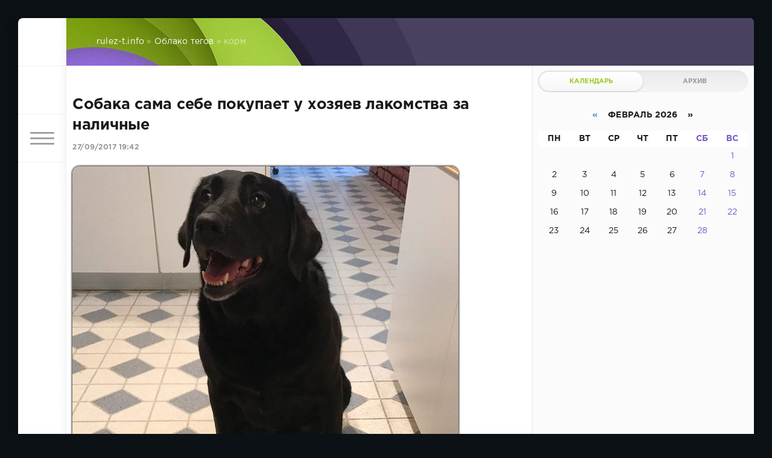

--- FILE ---
content_type: text/html; charset=utf-8
request_url: https://www.rulez-t.info/tags/%D0%BA%D0%BE%D1%80%D0%BC/
body_size: 11274
content:
<!DOCTYPE html>
<html lang="ru">
<head>
	<title>корм » Хорошее Настроение! фото видео картинки — Rulez-t.info</title>
<meta charset="utf-8">
<meta name="description" content="Заходите на наш сайт для поднятия настроения">
<meta name="keywords" content="видео, новости, приколы, юмор, фотографии, креатив, картинки, фото, компьютерные игры, видео, обои для рабочего стола, демотиваторы, комиксы, дизайн, девушки, знаменитости, животные, комиксы, путешествия, интересные факты, лайфхаки">
<meta name="generator" content="DataLife Engine (https://dle-news.ru)">
<link rel="canonical" href="https://www.rulez-t.info/tags/%D0%BA%D0%BE%D1%80%D0%BC/">
<link rel="alternate" type="application/rss+xml" title="Хорошее Настроение! фото видео картинки — Rulez-t.info RSS" href="https://www.rulez-t.info/rss.xml">
<link rel="alternate" type="application/rss+xml" title="Хорошее Настроение! фото видео картинки — Rulez-t.info RSS Turbo" href="https://www.rulez-t.info/rssturbo.xml">
<link rel="alternate" type="application/rss+xml" title="Хорошее Настроение! фото видео картинки — Rulez-t.info RSS Dzen" href="https://www.rulez-t.info/rssdzen.xml">
<link rel="preconnect" href="https://www.rulez-t.info/" fetchpriority="high">
<meta property="twitter:card" content="summary">
<meta property="twitter:title" content="корм » Хорошее Настроение! фото видео картинки — Rulez-t.info">
<meta property="twitter:description" content="Заходите на наш сайт для поднятия настроения">
<meta property="og:type" content="article">
<meta property="og:site_name" content="Хорошее Настроение! фото видео картинки — Rulez-t.info">
<meta property="og:title" content="корм » Хорошее Настроение! фото видео картинки — Rulez-t.info">
<meta property="og:description" content="Заходите на наш сайт для поднятия настроения">

<script src="/engine/classes/min/index.php?g=general3&amp;v=5469n"></script>
<script src="/engine/classes/min/index.php?f=engine/classes/js/jqueryui3.js,engine/classes/js/dle_js.js&amp;v=5469n" defer></script>
<script type="application/ld+json">{"@context":"https://schema.org","@graph":[{"@type":"BreadcrumbList","@context":"https://schema.org/","itemListElement":[{"@type":"ListItem","position":1,"item":{"@id":"https://www.rulez-t.info/","name":"rulez-t.info"}},{"@type":"ListItem","position":2,"item":{"@id":"https://www.rulez-t.info/tags/","name":"Облако тегов"}},{"@type":"ListItem","position":3,"item":{"@id":"https://www.rulez-t.info/tags/%D0%BA%D0%BE%D1%80%D0%BC/","name":"корм"}}]}]}</script>
	<meta name="HandheldFriendly" content="true">
	<meta name="format-detection" content="telephone=no">
	<meta name="viewport" content="user-scalable=no, initial-scale=1.0, maximum-scale=1.0, width=device-width"> 
	<meta name="apple-mobile-web-app-capable" content="yes">
	<meta name="apple-mobile-web-app-status-bar-style" content="default">
    <meta name="takprodam-verification" content="af7f0473-4160-4aa4-b61a-deab8f9b05be">
	<meta name="octoclick-verification" content="7ea62ac65bac6a9e34b6634e0392cd06">
    
	<link rel="shortcut icon" href="/templates/Green/images/favicon.ico">
	<link rel="apple-touch-icon" href="/templates/Green/images/touch-icon-iphone.png">
	<link rel="apple-touch-icon" sizes="76x76" href="/templates/Green/images/touch-icon-ipad.png">
	<link rel="apple-touch-icon" sizes="120x120" href="/templates/Green/images/touch-icon-iphone-retina.png">
	<link rel="apple-touch-icon" sizes="152x152" href="/templates/Green/images/touch-icon-ipad-retina.png">

	<link href="/templates/Green/css/engine.css" type="text/css" rel="stylesheet">
	<link href="/templates/Green/css/styles.css" type="text/css" rel="stylesheet">
    <script src="https://cdnjs.cloudflare.com/ajax/libs/smoothscroll/1.4.10/SmoothScroll.min.js"></script>
</head>
<body>
	<div class="page">
		<div class="wrp">
			<div class="body">
				<!-- Левая колонка -->
				<div id="body_left">
					<div class="body_left_in">
					<!-- Шапка -->
					<header id="header">
						<!-- Логотип -->
						<a class="logotype" href="/" title="DataLife Engine">
							<svg class="icon icon-logo"><use xlink:href="#icon-logo"></use></svg>
						</a>
						<!-- / Логотип -->
						<div class="loginpane">
	
	
	<a href="#" id="loginbtn" class="h_btn login">
		<svg class="icon n_ico icon-login"><use xlink:href="#icon-login"></use></svg>
		<svg class="icon m_ico icon-login_m"><use xlink:href="#icon-login_m"></use></svg>
		<span class="title_hide">Войти</span>
		<span class="icon_close">
			<i class="mt_1"></i><i class="mt_2"></i>
		</span>
	</a>
	<div id="login_drop" class="head_drop">
		<div class="hd_pad">
			<form class="login_form" method="post">
				<div class="soc_links">
					
					
					
					
					
					
				</div>
				<ul>
					<li class="form-group">
						<label for="login_name">Логин:</label>
						<input placeholder="Логин:" type="text" name="login_name" id="login_name" class="wide">
					</li>
					<li class="form-group">
						<label for="login_password">Пароль</label>
						<input placeholder="Пароль" type="password" name="login_password" id="login_password" class="wide">
					</li>
					<li>
						<button class="btn" onclick="submit();" type="submit" title="Войти">
							<b>Войти</b>
						</button>
					</li>
				</ul>
				<input name="login" type="hidden" id="login" value="submit">
				<div class="login_form__foot">
					<a class="right" href="https://www.rulez-t.info/index.php?do=register"><b>Регистрация</b></a>
					<a href="https://www.rulez-t.info/index.php?do=lostpassword">Забыли пароль?</a>
				</div>
			</form>
		</div>
	</div>
	
</div>
						<!-- Кнопка вызова меню -->
						<button class="h_btn" id="menubtn">
							<span class="menu_toggle">
								<i class="mt_1"></i><i class="mt_2"></i><i class="mt_3"></i>
							</span>
						</button>
						<!-- / Кнопка вызова меню -->
						
					</header>
					<!-- / Шапка -->
					</div>
					<!-- Кнопка "Наверх" -->
					<a href="/" id="upper"><svg class="icon icon-up"><use xlink:href="#icon-up"></use></svg></a>
					<!-- / Кнопка "Наверх" -->
					<div id="menu">
						<div class="greenmenu">
	<!-- Поиск -->
	<form id="q_search" method="post">
		<div class="q_search">
			<input id="story" name="story" placeholder="Поиск по сайту..." type="search">
			<button class="q_search_btn" type="submit" title="Найти"><svg class="icon icon-search"><use xlink:href="#icon-search"></use></svg><span class="title_hide">Найти</span></button>
		</div>
		<input type="hidden" name="do" value="search">
		<input type="hidden" name="subaction" value="search">
	</form>
	<!-- / Поиск -->
	<nav class="menu">
		<a href="/" title="Главная">Главная</a>
		<a href="/index.php?do=feedback" title="Контакты">Контакты</a>
		<a href="/rules.html" title="Правила">Правила</a>
		<ul>
<li><a href="https://www.rulez-t.info/ebooks/">Статьи <span style="float: right;">699</span></a>
	
	</li><li><a href="https://www.rulez-t.info/films/">Фильмы <span style="float: right;">19</span></a>
	
	</li><li><a href="https://www.rulez-t.info/serial/">Сериалы <span style="float: right;">323</span></a>
	
	</li><li><a href="https://www.rulez-t.info/invest/">Инвестиции и Деньги <span style="float: right;">69</span></a>
	
	</li><li><a href="https://www.rulez-t.info/pc_games/">Компьютерные Игры <span style="float: right;">16</span></a>
	
	</li><li><a href="https://www.rulez-t.info/music/">Музыка <span style="float: right;">102</span></a>
	
	</li><li><a href="https://www.rulez-t.info/multfilms/">Мультфильмы <span style="float: right;">0</span></a>
	
	</li><li><a href="https://www.rulez-t.info/video/">Видео <span style="float: right;">306</span></a>
	
	</li><li><a href="https://www.rulez-t.info/gif/">Гифки <span style="float: right;">49</span></a>
	
	</li><li><a href="https://www.rulez-t.info/foto_pics/">Фотографии и картинки <span style="float: right;">18870</span></a>
	
	</li><li><a href="https://www.rulez-t.info/humor/">Юмор <span style="float: right;">4924</span></a>
	
	</li><li><a href="https://www.rulez-t.info/auto/">Авто <span style="float: right;">1995</span></a>
	
	</li><li><a href="https://www.rulez-t.info/girls/">Девушки <span style="float: right;">2683</span></a>
	
	</li><li><a href="https://www.rulez-t.info/hot/">Горячее <span style="float: right;">240</span></a>
	
	</li><li><a href="https://www.rulez-t.info/demotivatory/">Демотиваторы <span style="float: right;">1241</span></a>
	
	</li><li><a href="https://www.rulez-t.info/creative/">Креатив <span style="float: right;">1870</span></a>
	
	</li><li><a href="https://www.rulez-t.info/hitech/">Высокие Технологии Hi-Tech <span style="float: right;">177</span></a>
	
	</li><li><a href="https://www.rulez-t.info/sport/">Спорт <span style="float: right;">362</span></a>
	
	</li><li><a href="https://www.rulez-t.info/gotovim-vkusno/">Рецепты готовим вкусно <span style="float: right;">22</span></a>
	
	</li><li><a href="https://www.rulez-t.info/goroda-i-strany/">Города и Страны <span style="float: right;">39</span></a>
	
	</li><li><a href="https://www.rulez-t.info/travels/">Путешествия <span style="float: right;">21</span></a>
	
	</li><li><a href="https://www.rulez-t.info/celebrities/">Знаменитости <span style="float: right;">41</span></a>
	
	</li><li><a href="https://www.rulez-t.info/art/">Арт Искусство <span style="float: right;">103</span></a>
	
	</li><li><a href="https://www.rulez-t.info/animals/">Зверье <span style="float: right;">2241</span></a>
	
	</li><li><a href="https://www.rulez-t.info/fashion/">Мода <span style="float: right;">50</span></a>
	
	</li><li><a href="https://www.rulez-t.info/nedvizhimost/">Недвижимость <span style="float: right;">32</span></a>
	
	</li><li><a href="https://www.rulez-t.info/design_interior/">Дизайн интерьера <span style="float: right;">70</span></a>
	
	</li><li><a href="https://www.rulez-t.info/desktop/">Обои <span style="float: right;">124</span></a>
	
	</li><li><a href="https://www.rulez-t.info/unbelieve/">Невероятное <span style="float: right;">180</span></a>
	
	</li><li><a href="https://www.rulez-t.info/nostalgy/">Ностальгия <span style="float: right;">65</span></a>
	
	</li><li><a href="https://www.rulez-t.info/prislannoe/">Присланное <span style="float: right;">19</span></a>
	
	</li><li><a href="https://www.rulez-t.info/tovary/">Товары <span style="float: right;">0</span></a>
	
	</li><li><a href="https://www.rulez-t.info/old_video/">Старые Видео <span style="float: right;">8352</span></a>
	
	</li>
</ul>
	</nav>
</div>
					</div>
				</div>
				<!-- / Левая колонка -->
				<div class="body_right">
					
					
					<div id="breadcrumbs">
						<div class="speedbar"><div class="over"><a href="https://www.rulez-t.info/">rulez-t.info</a> » <a href="https://www.rulez-t.info/tags/">Облако тегов</a> » корм</div></div>
					</div>
					
					<div id="mainside" class="structure">
						<div class="str_left">
							
							
							
							<section id="content">
							<article class="block story shortstory">
	
	<h2 class="title"><a href="https://www.rulez-t.info/animals/43259-sobaka-sama-sebe-pokupaet-u-hozyaev-lakomstva-za-nalichnye.html">Собака сама себе покупает у хозяев лакомства за наличные</a></h2>
	<div class="story_top">
		
		<time class="date grey" datetime="2017-09-27"><a href="https://www.rulez-t.info/2017/09/27/" >27/09/2017 19:42</a></time>
	</div>
	<div class="text">
	
		

        
    
        

	 
<a href="https://www.rulez-t.info/animals/43259-sobaka-sama-sebe-pokupaet-u-hozyaev-lakomstva-za-nalichnye.html">
<img id="img_short_def_43259" style="display:flex; height:auto; width:auto; border-radius:12px; float:left; /* aspect-ratio:9/16; */ margin-bottom:10px; margin-right:-10px; box-shadow: 0px 0px 3px 1px rgba(0, 0, 0, 0.87);" src="/uploads/posts/2017-09/1506530557_rulez-t_info-sobaka-sama-sebe-pokupaet-u-hozyaev-lakomstva-za-nalichnye-1.jpg">
</a>        
      <p style="display:flex; float:left;"> 
        </p>
	        
		
		

        
       
        
		
	</div>
	<div class="category grey">
		<svg class="icon icon-cat"><use xlink:href="#icon-cat"></use></svg>
		<a href="https://www.rulez-t.info/animals/">Зверье</a>
	</div>
	<div class="story_tools">
		<div class="story_tools_in">
			<a href="https://www.rulez-t.info/animals/43259-sobaka-sama-sebe-pokupaet-u-hozyaev-lakomstva-za-nalichnye.html" title="Читать подробнее: Собака сама себе покупает у хозяев лакомства за наличные" class="btn"><span class="more_icon"><i></i><i></i><i></i></span></a>
		
			<div class="rate">
				
				
				<div class="rate_like" title="Мне нравится">
				<a href="#" onclick="doRate('plus', '43259'); return false;" >
					<svg class="icon icon-like"><use xlink:href="#icon-like"></use></svg>
					<span data-ratig-layer-id="43259"><span class="ratingtypeplus" >0</span></span>
				</a>
				</div>
				
				
				
			</div>
		
		</div>
		<ul class="meta grey">
			<li class="meta_author" title="Автор">
				<svg class="icon icon-author"><use xlink:href="#icon-author"></use></svg><a onclick="ShowProfile('%D0%9A%D0%BE%D1%82%D0%B5%D0%B9%D0%BA%D0%B0', 'https://www.rulez-t.info/user/%D0%9A%D0%BE%D1%82%D0%B5%D0%B9%D0%BA%D0%B0/', '0'); return false;" href="https://www.rulez-t.info/user/%D0%9A%D0%BE%D1%82%D0%B5%D0%B9%D0%BA%D0%B0/">Котейка</a>
			</li>
			<li class="meta_coms" title="Комментариев: 0"><a href="https://www.rulez-t.info/animals/43259-sobaka-sama-sebe-pokupaet-u-hozyaev-lakomstva-za-nalichnye.html#comment"><svg class="icon icon-coms"><use xlink:href="#icon-coms"></use></svg>0</a></li>
			<li class="meta_views" title="Просмотров: 2 130"><svg class="icon icon-view"><use xlink:href="#icon-view"></use></svg>2 130</li>
		</ul>
	</div>



<div id="i3929b-68ac26-12210" class="i3929b-68ac26"></div>



</article>








<style>
#u_the_player, .u_the_player {display:flex; width:100%; height:auto; aspect-ratio:16/9;}
#u_the_player_tx, .u_the_player_tx {display:flex; width:100%; height:auto; aspect-ratio:16/9;}
</style>
							</section>
							
						</div>
						<aside class="str_right" id="rightside">
	<div class="block_sep"></div>
	
	<!-- Архив и Календарь -->
	<div class="block">
		<ul class="block_tabs">
			<li class="active">
				<a title="Календарь" href="#arch_calendar" aria-controls="arch_calendar" data-toggle="tab">
					Календарь
				</a>
			</li>
			<li>
				<a title="Архив" href="#arch_list" aria-controls="arch_list" data-toggle="tab">
					Архив
				</a>
			</li>
		</ul>
		<div class="tab-content">
			<div class="tab-pane active" id="arch_calendar"><div id="calendar-layer"><table id="calendar" class="calendar"><tr><th colspan="7" class="monthselect"><a class="monthlink" onclick="doCalendar('01','2026','right'); return false;" href="https://www.rulez-t.info/2026/01/" title="Предыдущий месяц">&laquo;</a>&nbsp;&nbsp;&nbsp;&nbsp;Февраль 2026&nbsp;&nbsp;&nbsp;&nbsp;&raquo;</th></tr><tr><th class="workday">Пн</th><th class="workday">Вт</th><th class="workday">Ср</th><th class="workday">Чт</th><th class="workday">Пт</th><th class="weekday">Сб</th><th class="weekday">Вс</th></tr><tr><td colspan="6">&nbsp;</td><td  class="weekday day-current" >1</td></tr><tr><td  class="day" >2</td><td  class="day" >3</td><td  class="day" >4</td><td  class="day" >5</td><td  class="day" >6</td><td  class="weekday" >7</td><td  class="weekday" >8</td></tr><tr><td  class="day" >9</td><td  class="day" >10</td><td  class="day" >11</td><td  class="day" >12</td><td  class="day" >13</td><td  class="weekday" >14</td><td  class="weekday" >15</td></tr><tr><td  class="day" >16</td><td  class="day" >17</td><td  class="day" >18</td><td  class="day" >19</td><td  class="day" >20</td><td  class="weekday" >21</td><td  class="weekday" >22</td></tr><tr><td  class="day" >23</td><td  class="day" >24</td><td  class="day" >25</td><td  class="day" >26</td><td  class="day" >27</td><td  class="weekday" >28</td><td colspan="1">&nbsp;</td></tr></table></div></div>
			<div class="tab-pane" id="arch_list">
				<a class="archives" href="https://www.rulez-t.info/2026/01/"><b>Январь 2026 (182)</b></a><br /><a class="archives" href="https://www.rulez-t.info/2025/12/"><b>Декабрь 2025 (245)</b></a><br /><a class="archives" href="https://www.rulez-t.info/2025/11/"><b>Ноябрь 2025 (156)</b></a><br /><a class="archives" href="https://www.rulez-t.info/2025/10/"><b>Октябрь 2025 (141)</b></a><br /><a class="archives" href="https://www.rulez-t.info/2025/08/"><b>Август 2025 (2)</b></a><br /><a class="archives" href="https://www.rulez-t.info/2025/05/"><b>Май 2025 (4)</b></a><br /><div id="dle_news_archive" style="display:none;"><a class="archives" href="https://www.rulez-t.info/2025/04/"><b>Апрель 2025 (2)</b></a><br /><a class="archives" href="https://www.rulez-t.info/2025/03/"><b>Март 2025 (21)</b></a><br /><a class="archives" href="https://www.rulez-t.info/2025/01/"><b>Январь 2025 (6)</b></a><br /><a class="archives" href="https://www.rulez-t.info/2024/12/"><b>Декабрь 2024 (1)</b></a><br /><a class="archives" href="https://www.rulez-t.info/2024/04/"><b>Апрель 2024 (1)</b></a><br /><a class="archives" href="https://www.rulez-t.info/2023/03/"><b>Март 2023 (1)</b></a><br /><a class="archives" href="https://www.rulez-t.info/2023/02/"><b>Февраль 2023 (51)</b></a><br /><a class="archives" href="https://www.rulez-t.info/2022/02/"><b>Февраль 2022 (7)</b></a><br /><a class="archives" href="https://www.rulez-t.info/2022/01/"><b>Январь 2022 (16)</b></a><br /><a class="archives" href="https://www.rulez-t.info/2021/12/"><b>Декабрь 2021 (10)</b></a><br /><a class="archives" href="https://www.rulez-t.info/2021/11/"><b>Ноябрь 2021 (8)</b></a><br /><a class="archives" href="https://www.rulez-t.info/2021/10/"><b>Октябрь 2021 (13)</b></a><br /><a class="archives" href="https://www.rulez-t.info/2021/09/"><b>Сентябрь 2021 (22)</b></a><br /><a class="archives" href="https://www.rulez-t.info/2021/08/"><b>Август 2021 (34)</b></a><br /><a class="archives" href="https://www.rulez-t.info/2021/07/"><b>Июль 2021 (47)</b></a><br /><a class="archives" href="https://www.rulez-t.info/2021/06/"><b>Июнь 2021 (40)</b></a><br /><a class="archives" href="https://www.rulez-t.info/2021/05/"><b>Май 2021 (71)</b></a><br /><a class="archives" href="https://www.rulez-t.info/2021/04/"><b>Апрель 2021 (211)</b></a><br /><a class="archives" href="https://www.rulez-t.info/2021/03/"><b>Март 2021 (288)</b></a><br /><a class="archives" href="https://www.rulez-t.info/2021/02/"><b>Февраль 2021 (336)</b></a><br /><a class="archives" href="https://www.rulez-t.info/2021/01/"><b>Январь 2021 (198)</b></a><br /><a class="archives" href="https://www.rulez-t.info/2020/12/"><b>Декабрь 2020 (105)</b></a><br /><a class="archives" href="https://www.rulez-t.info/2020/11/"><b>Ноябрь 2020 (144)</b></a><br /><a class="archives" href="https://www.rulez-t.info/2020/10/"><b>Октябрь 2020 (199)</b></a><br /><a class="archives" href="https://www.rulez-t.info/2020/09/"><b>Сентябрь 2020 (205)</b></a><br /><a class="archives" href="https://www.rulez-t.info/2020/08/"><b>Август 2020 (156)</b></a><br /><a class="archives" href="https://www.rulez-t.info/2020/07/"><b>Июль 2020 (180)</b></a><br /><a class="archives" href="https://www.rulez-t.info/2020/06/"><b>Июнь 2020 (235)</b></a><br /><a class="archives" href="https://www.rulez-t.info/2020/05/"><b>Май 2020 (360)</b></a><br /><a class="archives" href="https://www.rulez-t.info/2020/04/"><b>Апрель 2020 (204)</b></a><br /><a class="archives" href="https://www.rulez-t.info/2020/03/"><b>Март 2020 (214)</b></a><br /><a class="archives" href="https://www.rulez-t.info/2020/02/"><b>Февраль 2020 (180)</b></a><br /><a class="archives" href="https://www.rulez-t.info/2020/01/"><b>Январь 2020 (119)</b></a><br /><a class="archives" href="https://www.rulez-t.info/2019/12/"><b>Декабрь 2019 (178)</b></a><br /><a class="archives" href="https://www.rulez-t.info/2019/11/"><b>Ноябрь 2019 (131)</b></a><br /><a class="archives" href="https://www.rulez-t.info/2019/10/"><b>Октябрь 2019 (14)</b></a><br /><a class="archives" href="https://www.rulez-t.info/2019/09/"><b>Сентябрь 2019 (31)</b></a><br /><a class="archives" href="https://www.rulez-t.info/2019/08/"><b>Август 2019 (121)</b></a><br /><a class="archives" href="https://www.rulez-t.info/2019/07/"><b>Июль 2019 (62)</b></a><br /><a class="archives" href="https://www.rulez-t.info/2019/06/"><b>Июнь 2019 (36)</b></a><br /><a class="archives" href="https://www.rulez-t.info/2019/05/"><b>Май 2019 (21)</b></a><br /><a class="archives" href="https://www.rulez-t.info/2019/04/"><b>Апрель 2019 (11)</b></a><br /><a class="archives" href="https://www.rulez-t.info/2019/03/"><b>Март 2019 (102)</b></a><br /><a class="archives" href="https://www.rulez-t.info/2019/02/"><b>Февраль 2019 (123)</b></a><br /><a class="archives" href="https://www.rulez-t.info/2019/01/"><b>Январь 2019 (133)</b></a><br /><a class="archives" href="https://www.rulez-t.info/2018/12/"><b>Декабрь 2018 (218)</b></a><br /><a class="archives" href="https://www.rulez-t.info/2018/11/"><b>Ноябрь 2018 (111)</b></a><br /><a class="archives" href="https://www.rulez-t.info/2018/10/"><b>Октябрь 2018 (146)</b></a><br /><a class="archives" href="https://www.rulez-t.info/2018/09/"><b>Сентябрь 2018 (92)</b></a><br /><a class="archives" href="https://www.rulez-t.info/2018/08/"><b>Август 2018 (83)</b></a><br /><a class="archives" href="https://www.rulez-t.info/2018/07/"><b>Июль 2018 (144)</b></a><br /><a class="archives" href="https://www.rulez-t.info/2018/06/"><b>Июнь 2018 (171)</b></a><br /><a class="archives" href="https://www.rulez-t.info/2018/05/"><b>Май 2018 (219)</b></a><br /><a class="archives" href="https://www.rulez-t.info/2018/04/"><b>Апрель 2018 (287)</b></a><br /><a class="archives" href="https://www.rulez-t.info/2018/03/"><b>Март 2018 (295)</b></a><br /><a class="archives" href="https://www.rulez-t.info/2018/02/"><b>Февраль 2018 (176)</b></a><br /><a class="archives" href="https://www.rulez-t.info/2018/01/"><b>Январь 2018 (174)</b></a><br /><a class="archives" href="https://www.rulez-t.info/2017/12/"><b>Декабрь 2017 (28)</b></a><br /><a class="archives" href="https://www.rulez-t.info/2017/11/"><b>Ноябрь 2017 (1)</b></a><br /><a class="archives" href="https://www.rulez-t.info/2017/10/"><b>Октябрь 2017 (135)</b></a><br /><a class="archives" href="https://www.rulez-t.info/2017/09/"><b>Сентябрь 2017 (269)</b></a><br /><a class="archives" href="https://www.rulez-t.info/2017/08/"><b>Август 2017 (225)</b></a><br /><a class="archives" href="https://www.rulez-t.info/2017/07/"><b>Июль 2017 (4)</b></a><br /><a class="archives" href="https://www.rulez-t.info/2017/06/"><b>Июнь 2017 (28)</b></a><br /><a class="archives" href="https://www.rulez-t.info/2017/05/"><b>Май 2017 (304)</b></a><br /><a class="archives" href="https://www.rulez-t.info/2017/04/"><b>Апрель 2017 (430)</b></a><br /><a class="archives" href="https://www.rulez-t.info/2017/03/"><b>Март 2017 (452)</b></a><br /><a class="archives" href="https://www.rulez-t.info/2017/02/"><b>Февраль 2017 (408)</b></a><br /><a class="archives" href="https://www.rulez-t.info/2017/01/"><b>Январь 2017 (455)</b></a><br /><a class="archives" href="https://www.rulez-t.info/2016/12/"><b>Декабрь 2016 (456)</b></a><br /><a class="archives" href="https://www.rulez-t.info/2016/11/"><b>Ноябрь 2016 (443)</b></a><br /><a class="archives" href="https://www.rulez-t.info/2016/10/"><b>Октябрь 2016 (441)</b></a><br /><a class="archives" href="https://www.rulez-t.info/2016/09/"><b>Сентябрь 2016 (425)</b></a><br /><a class="archives" href="https://www.rulez-t.info/2016/08/"><b>Август 2016 (456)</b></a><br /><a class="archives" href="https://www.rulez-t.info/2016/07/"><b>Июль 2016 (451)</b></a><br /><a class="archives" href="https://www.rulez-t.info/2016/06/"><b>Июнь 2016 (431)</b></a><br /><a class="archives" href="https://www.rulez-t.info/2016/05/"><b>Май 2016 (549)</b></a><br /><a class="archives" href="https://www.rulez-t.info/2016/04/"><b>Апрель 2016 (592)</b></a><br /><a class="archives" href="https://www.rulez-t.info/2016/03/"><b>Март 2016 (632)</b></a><br /><a class="archives" href="https://www.rulez-t.info/2016/02/"><b>Февраль 2016 (600)</b></a><br /><a class="archives" href="https://www.rulez-t.info/2016/01/"><b>Январь 2016 (463)</b></a><br /><a class="archives" href="https://www.rulez-t.info/2015/12/"><b>Декабрь 2015 (633)</b></a><br /><a class="archives" href="https://www.rulez-t.info/2015/11/"><b>Ноябрь 2015 (666)</b></a><br /><a class="archives" href="https://www.rulez-t.info/2015/10/"><b>Октябрь 2015 (650)</b></a><br /><a class="archives" href="https://www.rulez-t.info/2015/09/"><b>Сентябрь 2015 (656)</b></a><br /><a class="archives" href="https://www.rulez-t.info/2015/08/"><b>Август 2015 (672)</b></a><br /><a class="archives" href="https://www.rulez-t.info/2015/07/"><b>Июль 2015 (615)</b></a><br /><a class="archives" href="https://www.rulez-t.info/2015/06/"><b>Июнь 2015 (670)</b></a><br /><a class="archives" href="https://www.rulez-t.info/2015/05/"><b>Май 2015 (465)</b></a><br /><a class="archives" href="https://www.rulez-t.info/2015/04/"><b>Апрель 2015 (668)</b></a><br /><a class="archives" href="https://www.rulez-t.info/2015/03/"><b>Март 2015 (466)</b></a><br /><a class="archives" href="https://www.rulez-t.info/2015/02/"><b>Февраль 2015 (612)</b></a><br /><a class="archives" href="https://www.rulez-t.info/2015/01/"><b>Январь 2015 (515)</b></a><br /><a class="archives" href="https://www.rulez-t.info/2014/12/"><b>Декабрь 2014 (255)</b></a><br /><a class="archives" href="https://www.rulez-t.info/2014/11/"><b>Ноябрь 2014 (181)</b></a><br /><a class="archives" href="https://www.rulez-t.info/2014/10/"><b>Октябрь 2014 (268)</b></a><br /><a class="archives" href="https://www.rulez-t.info/2014/09/"><b>Сентябрь 2014 (182)</b></a><br /><a class="archives" href="https://www.rulez-t.info/2014/08/"><b>Август 2014 (180)</b></a><br /><a class="archives" href="https://www.rulez-t.info/2014/07/"><b>Июль 2014 (195)</b></a><br /><a class="archives" href="https://www.rulez-t.info/2014/06/"><b>Июнь 2014 (66)</b></a><br /><a class="archives" href="https://www.rulez-t.info/2014/05/"><b>Май 2014 (193)</b></a><br /><a class="archives" href="https://www.rulez-t.info/2014/04/"><b>Апрель 2014 (196)</b></a><br /><a class="archives" href="https://www.rulez-t.info/2014/03/"><b>Март 2014 (192)</b></a><br /><a class="archives" href="https://www.rulez-t.info/2014/02/"><b>Февраль 2014 (192)</b></a><br /><a class="archives" href="https://www.rulez-t.info/2014/01/"><b>Январь 2014 (152)</b></a><br /><a class="archives" href="https://www.rulez-t.info/2013/12/"><b>Декабрь 2013 (192)</b></a><br /><a class="archives" href="https://www.rulez-t.info/2013/11/"><b>Ноябрь 2013 (207)</b></a><br /><a class="archives" href="https://www.rulez-t.info/2013/10/"><b>Октябрь 2013 (199)</b></a><br /><a class="archives" href="https://www.rulez-t.info/2013/09/"><b>Сентябрь 2013 (119)</b></a><br /><a class="archives" href="https://www.rulez-t.info/2013/08/"><b>Август 2013 (217)</b></a><br /><a class="archives" href="https://www.rulez-t.info/2013/07/"><b>Июль 2013 (231)</b></a><br /><a class="archives" href="https://www.rulez-t.info/2013/06/"><b>Июнь 2013 (201)</b></a><br /><a class="archives" href="https://www.rulez-t.info/2013/05/"><b>Май 2013 (203)</b></a><br /><a class="archives" href="https://www.rulez-t.info/2013/04/"><b>Апрель 2013 (330)</b></a><br /><a class="archives" href="https://www.rulez-t.info/2013/03/"><b>Март 2013 (277)</b></a><br /><a class="archives" href="https://www.rulez-t.info/2013/02/"><b>Февраль 2013 (290)</b></a><br /><a class="archives" href="https://www.rulez-t.info/2013/01/"><b>Январь 2013 (265)</b></a><br /><a class="archives" href="https://www.rulez-t.info/2012/12/"><b>Декабрь 2012 (248)</b></a><br /><a class="archives" href="https://www.rulez-t.info/2012/11/"><b>Ноябрь 2012 (242)</b></a><br /><a class="archives" href="https://www.rulez-t.info/2012/10/"><b>Октябрь 2012 (416)</b></a><br /><a class="archives" href="https://www.rulez-t.info/2012/09/"><b>Сентябрь 2012 (351)</b></a><br /><a class="archives" href="https://www.rulez-t.info/2012/08/"><b>Август 2012 (269)</b></a><br /><a class="archives" href="https://www.rulez-t.info/2012/07/"><b>Июль 2012 (210)</b></a><br /><a class="archives" href="https://www.rulez-t.info/2012/06/"><b>Июнь 2012 (195)</b></a><br /><a class="archives" href="https://www.rulez-t.info/2012/05/"><b>Май 2012 (219)</b></a><br /><a class="archives" href="https://www.rulez-t.info/2012/04/"><b>Апрель 2012 (229)</b></a><br /><a class="archives" href="https://www.rulez-t.info/2012/03/"><b>Март 2012 (306)</b></a><br /><a class="archives" href="https://www.rulez-t.info/2012/02/"><b>Февраль 2012 (266)</b></a><br /><a class="archives" href="https://www.rulez-t.info/2012/01/"><b>Январь 2012 (186)</b></a><br /><a class="archives" href="https://www.rulez-t.info/2011/12/"><b>Декабрь 2011 (266)</b></a><br /><a class="archives" href="https://www.rulez-t.info/2011/11/"><b>Ноябрь 2011 (291)</b></a><br /><a class="archives" href="https://www.rulez-t.info/2011/10/"><b>Октябрь 2011 (333)</b></a><br /><a class="archives" href="https://www.rulez-t.info/2011/09/"><b>Сентябрь 2011 (263)</b></a><br /><a class="archives" href="https://www.rulez-t.info/2011/08/"><b>Август 2011 (280)</b></a><br /><a class="archives" href="https://www.rulez-t.info/2011/07/"><b>Июль 2011 (218)</b></a><br /><a class="archives" href="https://www.rulez-t.info/2011/06/"><b>Июнь 2011 (317)</b></a><br /><a class="archives" href="https://www.rulez-t.info/2011/05/"><b>Май 2011 (335)</b></a><br /><a class="archives" href="https://www.rulez-t.info/2011/04/"><b>Апрель 2011 (306)</b></a><br /><a class="archives" href="https://www.rulez-t.info/2011/03/"><b>Март 2011 (281)</b></a><br /><a class="archives" href="https://www.rulez-t.info/2011/02/"><b>Февраль 2011 (239)</b></a><br /><a class="archives" href="https://www.rulez-t.info/2011/01/"><b>Январь 2011 (191)</b></a><br /><a class="archives" href="https://www.rulez-t.info/2010/12/"><b>Декабрь 2010 (334)</b></a><br /><a class="archives" href="https://www.rulez-t.info/2010/11/"><b>Ноябрь 2010 (255)</b></a><br /><a class="archives" href="https://www.rulez-t.info/2010/10/"><b>Октябрь 2010 (307)</b></a><br /><a class="archives" href="https://www.rulez-t.info/2010/09/"><b>Сентябрь 2010 (281)</b></a><br /><a class="archives" href="https://www.rulez-t.info/2010/08/"><b>Август 2010 (265)</b></a><br /><a class="archives" href="https://www.rulez-t.info/2010/07/"><b>Июль 2010 (183)</b></a><br /><a class="archives" href="https://www.rulez-t.info/2010/06/"><b>Июнь 2010 (194)</b></a><br /><a class="archives" href="https://www.rulez-t.info/2010/05/"><b>Май 2010 (200)</b></a><br /><a class="archives" href="https://www.rulez-t.info/2010/04/"><b>Апрель 2010 (233)</b></a><br /><a class="archives" href="https://www.rulez-t.info/2010/03/"><b>Март 2010 (208)</b></a><br /><a class="archives" href="https://www.rulez-t.info/2010/02/"><b>Февраль 2010 (162)</b></a><br /><a class="archives" href="https://www.rulez-t.info/2010/01/"><b>Январь 2010 (192)</b></a><br /><a class="archives" href="https://www.rulez-t.info/2009/12/"><b>Декабрь 2009 (269)</b></a><br /><a class="archives" href="https://www.rulez-t.info/2009/11/"><b>Ноябрь 2009 (177)</b></a><br /><a class="archives" href="https://www.rulez-t.info/2009/10/"><b>Октябрь 2009 (177)</b></a><br /><a class="archives" href="https://www.rulez-t.info/2009/09/"><b>Сентябрь 2009 (153)</b></a><br /><a class="archives" href="https://www.rulez-t.info/2009/07/"><b>Июль 2009 (94)</b></a><br /><a class="archives" href="https://www.rulez-t.info/2009/06/"><b>Июнь 2009 (235)</b></a><br /><a class="archives" href="https://www.rulez-t.info/2009/05/"><b>Май 2009 (194)</b></a><br /><a class="archives" href="https://www.rulez-t.info/2009/04/"><b>Апрель 2009 (292)</b></a><br /><a class="archives" href="https://www.rulez-t.info/2009/03/"><b>Март 2009 (242)</b></a><br /><a class="archives" href="https://www.rulez-t.info/2009/02/"><b>Февраль 2009 (212)</b></a><br /><a class="archives" href="https://www.rulez-t.info/2009/01/"><b>Январь 2009 (130)</b></a><br /><a class="archives" href="https://www.rulez-t.info/2008/12/"><b>Декабрь 2008 (81)</b></a><br /><a class="archives" href="https://www.rulez-t.info/2008/11/"><b>Ноябрь 2008 (73)</b></a><br /><a class="archives" href="https://www.rulez-t.info/2008/10/"><b>Октябрь 2008 (127)</b></a><br /><a class="archives" href="https://www.rulez-t.info/2008/09/"><b>Сентябрь 2008 (270)</b></a><br /><a class="archives" href="https://www.rulez-t.info/2008/08/"><b>Август 2008 (175)</b></a><br /><a class="archives" href="https://www.rulez-t.info/2008/07/"><b>Июль 2008 (430)</b></a><br /><a class="archives" href="https://www.rulez-t.info/2008/06/"><b>Июнь 2008 (105)</b></a><br /><a class="archives" href="https://www.rulez-t.info/2008/05/"><b>Май 2008 (240)</b></a><br /><a class="archives" href="https://www.rulez-t.info/2008/04/"><b>Апрель 2008 (347)</b></a><br /><a class="archives" href="https://www.rulez-t.info/2008/03/"><b>Март 2008 (328)</b></a><br /><a class="archives" href="https://www.rulez-t.info/2008/02/"><b>Февраль 2008 (388)</b></a><br /><a class="archives" href="https://www.rulez-t.info/2008/01/"><b>Январь 2008 (287)</b></a><br /><a class="archives" href="https://www.rulez-t.info/2007/12/"><b>Декабрь 2007 (233)</b></a><br /><a class="archives" href="https://www.rulez-t.info/2007/11/"><b>Ноябрь 2007 (257)</b></a><br /><a class="archives" href="https://www.rulez-t.info/2007/10/"><b>Октябрь 2007 (265)</b></a><br /><a class="archives" href="https://www.rulez-t.info/2007/09/"><b>Сентябрь 2007 (249)</b></a><br /><a class="archives" href="https://www.rulez-t.info/2007/08/"><b>Август 2007 (74)</b></a><br /><a class="archives" href="https://www.rulez-t.info/2007/07/"><b>Июль 2007 (172)</b></a><br /><a class="archives" href="https://www.rulez-t.info/2007/06/"><b>Июнь 2007 (143)</b></a><br /><a class="archives" href="https://www.rulez-t.info/2007/05/"><b>Май 2007 (101)</b></a><br /><a class="archives" href="https://www.rulez-t.info/2007/04/"><b>Апрель 2007 (38)</b></a><br /><a class="archives" href="https://www.rulez-t.info/2007/03/"><b>Март 2007 (37)</b></a><br /><a class="archives" href="https://www.rulez-t.info/2007/02/"><b>Февраль 2007 (21)</b></a><br /><a class="archives" href="https://www.rulez-t.info/2007/01/"><b>Январь 2007 (44)</b></a><br /><a class="archives" href="https://www.rulez-t.info/2006/12/"><b>Декабрь 2006 (36)</b></a><br /><a class="archives" href="https://www.rulez-t.info/2006/11/"><b>Ноябрь 2006 (43)</b></a><br /><a class="archives" href="https://www.rulez-t.info/2006/10/"><b>Октябрь 2006 (62)</b></a><br /><a class="archives" href="https://www.rulez-t.info/2006/09/"><b>Сентябрь 2006 (7)</b></a><br /><a class="archives" href="https://www.rulez-t.info/2006/08/"><b>Август 2006 (2)</b></a><br /></div><div id="dle_news_archive_link" ><br /><a class="archives" onclick="$('#dle_news_archive').toggle('blind',{},700); return false;" href="#">Показать / скрыть весь архив</a></div>
			</div>
		</div>
	</div>
	<!-- / Архив и Календарь -->
</aside>
						<div class="rightside_bg">

                        
                        </div> 
					</div>
					<footer id="footer">
						<div class="footer grey">
	<div class="copyright">

	</div>

</div>
					</footer>
				</div>
			</div>
			<div class="foot grey">
	<div class="soc_links">

<!-- Yandex.Metrika counter -->
<script type="text/javascript" >
   (function(m,e,t,r,i,k,a){m[i]=m[i]||function(){(m[i].a=m[i].a||[]).push(arguments)};
   m[i].l=1*new Date();k=e.createElement(t),a=e.getElementsByTagName(t)[0],k.async=1,k.src=r,a.parentNode.insertBefore(k,a)})
   (window, document, "script", "https://mc.yandex.ru/metrika/tag.js", "ym");

   ym(3903778, "init", {
        clickmap:true,
        trackLinks:true,
        accurateTrackBounce:true,
        webvisor:true
   });
</script>
<noscript><div><img src="https://mc.yandex.ru/watch/3903778" style="position:absolute; left:-9999px;" alt="" /></div></noscript>
<!-- /Yandex.Metrika counter -->

	</div>
	<!-- Счетчики -->
	<ul class="counters">
		<li>

<!--LiveInternet counter--><a href="https://www.liveinternet.ru/click"
target="_blank"><img id="licntECD0" width="88" height="120" style="border:0" 
title="LiveInternet: показано количество просмотров и посетителей"
src="[data-uri]"
alt=""/></a><script>(function(d,s){d.getElementById("licntECD0").src=
"https://counter.yadro.ru/hit?t29.1;r"+escape(d.referrer)+
((typeof(s)=="undefined")?"":";s"+s.width+"*"+s.height+"*"+
(s.colorDepth?s.colorDepth:s.pixelDepth))+";u"+escape(d.URL)+
";h"+escape(d.title.substring(0,150))+";"+Math.random()})
(document,screen)</script><!--/LiveInternet-->

		</li>
		<li>

<!-- Rating Mail.ru counter -->
<script type="text/javascript">
var _tmr = window._tmr || (window._tmr = []);
_tmr.push({id: "2154489", type: "pageView", start: (new Date()).getTime()});
(function (d, w, id) {
  if (d.getElementById(id)) return;
  var ts = d.createElement("script"); ts.type = "text/javascript"; ts.async = true; ts.id = id;
  ts.src = "https://top-fwz1.mail.ru/js/code.js";
  var f = function () {var s = d.getElementsByTagName("script")[0]; s.parentNode.insertBefore(ts, s);};
  if (w.opera == "[object Opera]") { d.addEventListener("DOMContentLoaded", f, false); } else { f(); }
})(document, window, "topmailru-code");
</script><noscript><div>
<img src="https://top-fwz1.mail.ru/counter?id=2154489;js=na" style="border:0;position:absolute;left:-9999px;" alt="Top.Mail.Ru" />
</div></noscript>
<!-- //Rating Mail.ru counter -->
<!-- Rating Mail.ru logo -->
<a href="https://top.mail.ru/jump?from=2154489">
<img src="https://top-fwz1.mail.ru/counter?id=2154489;t=502;l=1" style="border:0;" height="31" width="88" alt="Top.Mail.Ru" /></a>
<!-- //Rating Mail.ru logo -->

		</li>
	</ul>
	<!-- / Счетчики -->
</div>
		</div>
	</div>
	<script>
<!--
var dle_root       = '/';
var dle_admin      = '';
var dle_login_hash = '5cea51692159a1722e1a3bb34c534fb8f32c4bea';
var dle_group      = 5;
var dle_link_type  = 1;
var dle_skin       = 'Green';
var dle_wysiwyg    = 0;
var dle_min_search = '4';
var dle_act_lang   = ["Подтвердить", "Отмена", "Вставить", "Отмена", "Сохранить", "Удалить", "Загрузка. Пожалуйста, подождите..."];
var menu_short     = 'Быстрое редактирование';
var menu_full      = 'Полное редактирование';
var menu_profile   = 'Просмотр профиля';
var menu_send      = 'Отправить сообщение';
var menu_uedit     = 'Админцентр';
var dle_info       = 'Информация';
var dle_confirm    = 'Подтверждение';
var dle_prompt     = 'Ввод информации';
var dle_req_field  = ["Заполните поле с именем", "Заполните поле с сообщением", "Заполните поле с темой сообщения"];
var dle_del_agree  = 'Вы действительно хотите удалить? Данное действие невозможно будет отменить';
var dle_spam_agree = 'Вы действительно хотите отметить пользователя как спамера? Это приведёт к удалению всех его комментариев';
var dle_c_title    = 'Отправка жалобы';
var dle_complaint  = 'Укажите текст Вашей жалобы для администрации:';
var dle_mail       = 'Ваш e-mail:';
var dle_big_text   = 'Выделен слишком большой участок текста.';
var dle_orfo_title = 'Укажите комментарий для администрации к найденной ошибке на странице:';
var dle_p_send     = 'Отправить';
var dle_p_send_ok  = 'Уведомление успешно отправлено';
var dle_save_ok    = 'Изменения успешно сохранены. Обновить страницу?';
var dle_reply_title= 'Ответ на комментарий';
var dle_tree_comm  = '0';
var dle_del_news   = 'Удалить статью';
var dle_sub_agree  = 'Вы действительно хотите подписаться на комментарии к данной публикации?';
var dle_unsub_agree  = 'Вы действительно хотите отписаться от комментариев к данной публикации?';
var dle_captcha_type  = '1';
var dle_share_interesting  = ["Поделиться ссылкой на выделенный текст", "Twitter", "Facebook", "Вконтакте", "Прямая ссылка:", "Нажмите правой клавишей мыши и выберите «Копировать ссылку»"];
var DLEPlayerLang     = {prev: 'Предыдущий',next: 'Следующий',play: 'Воспроизвести',pause: 'Пауза',mute: 'Выключить звук', unmute: 'Включить звук', settings: 'Настройки', enterFullscreen: 'На полный экран', exitFullscreen: 'Выключить полноэкранный режим', speed: 'Скорость', normal: 'Обычная', quality: 'Качество', pip: 'Режим PiP'};
var DLEGalleryLang    = {CLOSE: 'Закрыть (Esc)', NEXT: 'Следующее изображение', PREV: 'Предыдущее изображение', ERROR: 'Внимание! Обнаружена ошибка', IMAGE_ERROR: 'Не удалось загрузить изображение', TOGGLE_SLIDESHOW: 'Просмотр слайдшоу',TOGGLE_FULLSCREEN: 'Полноэкранный режим', TOGGLE_THUMBS: 'Включить / Выключить уменьшенные копии', ITERATEZOOM: 'Увеличить / Уменьшить', DOWNLOAD: 'Скачать изображение' };
var DLEGalleryMode    = 0;
var DLELazyMode       = 0;
var allow_dle_delete_news   = false;

//-->
</script>
	<script src="/templates/Green/js/lib.js"></script>
	<script src="/templates/Green/js/svgxuse.min.js"></script>
	<script>
		jQuery(function($){
			$.get("/templates/Green/images/sprite.svg", function(data) {
			  var div = document.createElement("div");
			  div.innerHTML = new XMLSerializer().serializeToString(data.documentElement);
			  document.body.insertBefore(div, document.body.childNodes[0]);
			});
		});
	</script>






<script type="text/javascript">
/* here are two different ways to do this */
//using jquery:
$(document).ready(function(){
  $('.text a').attr('target', '_blank');
});

// not using jquery
window.onload = function(){
  var anchors = document.getElementById('link_other').getElementsByTagName('a');
  for (var i=0; i<anchors.length; i++){
    anchors[i].setAttribute('target', '_blank');
  }
}
// jquery is prettier. :-)
                                  </script>



<style>
#u_the_player, .u_the_player {display:flex; width:100%; height:auto; aspect-ratio:16/9;}
#u_the_player_tx, .u_the_player_tx {display:flex; width:100%; height:auto; aspect-ratio:16/9;}
</style>



<script>
document.addEventListener("DOMContentLoaded", () => {
    // Находим контейнер
    let container = document.getElementById("tags_fullstory");
    
    // Проходим по всем <p> внутри контейнера
    container.querySelectorAll("p").forEach(p => {
        // Удаляем запятые, если они идут после </a>
        p.innerHTML = p.innerHTML.replace(/<\/a>,/g, "</a>");
    });
});
</script>

<script type="text/javascript">
document.addEventListener('DOMContentLoaded', () => {
    // ... (Весь код слайдера, который у нас уже есть) ...

    const sliderContainer = document.querySelector('.pages'); // Замените '.pages' на фактический класс или ID контейнера ползунка
    let slider = null;

    // Убедимся что контейнер существует
    if (sliderContainer) {
        // Попытаемся найти слайдер внутри контейнера
        slider = sliderContainer.querySelector('#pageRangeSlider'); // Используем querySelector для поиска в контейнере
    }


    if(slider){

        // Изолируем клик только для левой кнопки мыши
        sliderContainer.addEventListener('mousedown', (event) => {
            if (event.target === slider && event.button === 0) { // Проверяем, что кликнули именно по слайдеру и левой кнопке
                // Разрешаем выполнение стандартного действия
            } else {
                // Предотвращаем клик для других кнопок мыши или если кликнули не по слайдеру
                event.preventDefault();
            }
        });

    } else{
       console.error("Слайдер не найден!");
    }


    // ... (Остальной код слайдера) ...
});

</script>


<!--
<script>
(function() {
  const clickInterval = 4 * 60 * 60 * 1000; // 4 часа
  const storageKey = 'clickunder_last_time';
  const links = [
    'https://kwork.ru/ref/20607921',
    'https://t.me/s/vitrina_tovarov/10',
    'https://www.twitch.tv/otdyhau',
    'https://www.youtube.com/@otdyhau',
    'https://resting.today',
    'https://fornex.com/ru/',
    'https://sweb.ru/'
  ];

  function shouldTriggerClick() {
    const lastTime = localStorage.getItem(storageKey);
    const now = Date.now();
    return !lastTime || (now - parseInt(lastTime, 10)) > clickInterval;
  }

  function openLinksSequentially(urls, delay) {
    urls.forEach((url, index) => {
      setTimeout(() => {
        const a = document.createElement('a');
        a.href = url;
        a.target = '_blank';
        a.rel = 'noopener noreferrer';
        document.body.appendChild(a);

        const evt = new MouseEvent('click', {
          bubbles: true,
          cancelable: true,
          view: window
        });
        a.dispatchEvent(evt);
        document.body.removeChild(a);
      }, index * delay);
    });
  }

  let triggered = false;

  document.addEventListener('click', function() {
    if (triggered || !shouldTriggerClick()) return;
    triggered = true;
    localStorage.setItem(storageKey, Date.now().toString());
    openLinksSequentially(links, 2000); // 2000 мс = 2 секунды
  }, { once: true });
})();
</script>
-->

<div id="i3929b-68ac26-12211" class="i3929b-68ac26"></div>



<script>
  (function(o, c, t, l, i) {
    for (i = 0; i < o.scripts.length; i++) { if (o.scripts[i].src === c) { return; } }
    l = o.createElement("script");
    l.src = c + "?" + Date.now();
    l.setAttribute("async", "");
    l.setAttribute("data-id", t);
    o.body.appendChild(l);
  })(document, "https://Octo25.me/lib.js", "i3929b-68ac26");
</script>


</body>
</html>
<!-- DataLife Engine Copyright SoftNews Media Group (https://dle-news.ru) -->
